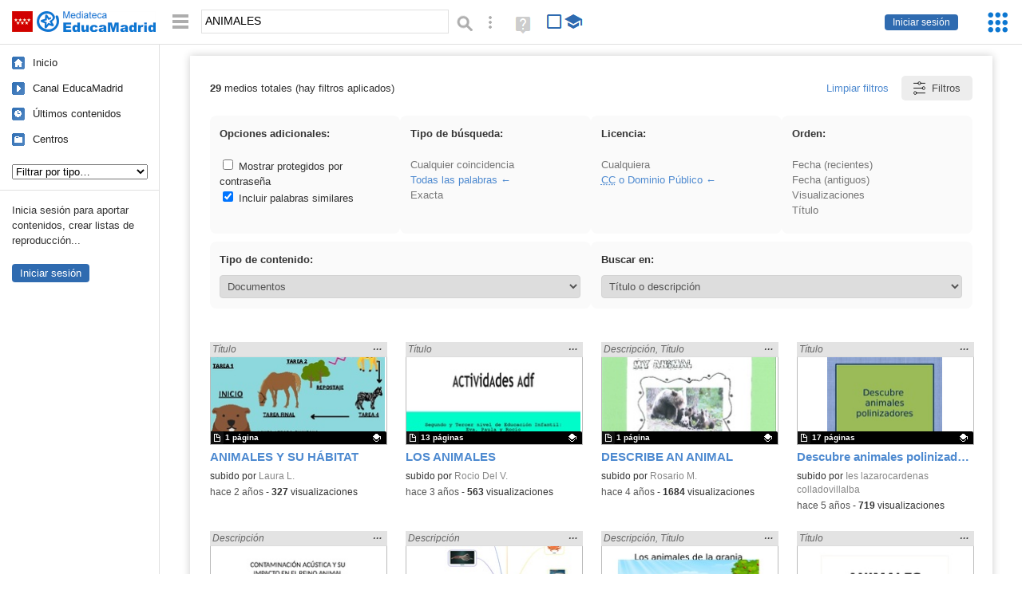

--- FILE ---
content_type: text/html; charset=UTF-8
request_url: https://mediateca.educa.madrid.org/resultados.php?q=ANIMALES&Qe=0&Sort=&Field=0&Right=8&Type=12
body_size: 56761
content:
<!DOCTYPE html>
<html lang="es">
<head><title>Resultados de: ANIMALESDocumentos (con licencia Creative Commons o de Dominio Público) | Mediateca de EducaMadrid</title>
<meta name="viewport" content="width=device-width, initial-scale=1" />
<link rel="shortcut icon" href="/favicon.ico" type="image/x-icon" />
<meta http-equiv="Content-Type" content="text/html; charset=UTF-8" />
<meta name="description" content="Contenidos de la Mediateca de EducaMadrid con licencia Creative Commons o de Dominio Público." />

<link rel="start" href="/" title="Página principal" />
<link rel="index" href="/" title="Página principal" />
<!--[if lt IE 9]><script type="text/javascript" src="/js/html5.js"></script><![endif]-->
<link rel="stylesheet" type="text/css" href="/css/styles.css?v=110707012026" />
<!--[if lt IE 9]><link rel="stylesheet" type="text/css" href="/css/styles_ieLT9.css" /><![endif]-->
<script src="https://mediateca.educa.madrid.org/js/jquery-1.11.3.min.js"></script>
<script>var projectPath = '/'</script>
<script src="/js/common.js?v=110707012026"></script>
<link href="https://mediateca.educa.madrid.org/arroba.jpg" rel="image_src" /><meta name="twitter:card" content="summary_large_image" />
<meta name="twitter:creator" content="@educamadrid" />
<meta property="og:url" content="https://mediateca.educa.madrid.org/resultados.php?q=ANIMALES&Qe=0&Sort=&Field=0&Right=8&Type=12" />
<meta property="og:title" content="Resultados de: ANIMALESDocumentos (con licencia Creative Commons o de Dominio Público) | Mediateca de EducaMadrid" />
<meta property="og:description" content="Contenidos de la Mediateca de EducaMadrid con licencia Creative Commons o de Dominio Público." />
<meta property="og:image" content="https://mediateca.educa.madrid.org/arroba.jpg" />

    </head>

</head>
<body class="results"><script>EducaMadridHead.setBodyClass();</script>
	<div id="site">
		<p id="skipNav"><a href="#content" class="sr-av">Saltar navegación</a></p>
		<div id="header" class="autoclear">
			<p class="logo"><a href="/"><span class="sr-av">Mediateca de EducaMadrid</span></a></p>			
			<p class="links fs">
							<a href="#login" id="login-link" class="action fs" onclick="login.toggle();return false" hidden>Iniciar sesión</a>
				<script>
					(function() {
						function mostrarLogin() {
							var loginLink = document.getElementById("login-link");
							if (loginLink) {
								loginLink.hidden = false;
							}
						}

						if (document.readyState === "loading") {
							document.addEventListener("DOMContentLoaded", mostrarLogin);
						} else {
							mostrarLogin();
						}
					})();
				</script>
						</p>
									<div id="quick-browse">
				<form id="qb" action="/resultados" method="GET" onsubmit="return validation.search()">
				<div>
					<a href="#" id="nav-toggler" class="js-required hide" onclick="toggleNav(this);return false" title="Ocultar menú"><img src="/images/icons/menu.gif" width="22" height="22" alt="Menú" /></a>
					<label for="wb"><span class="sr-av">Palabra o frase: </span><input type="text" name="q" id="wb" title="Busca los t&eacute;rminos en todos los ficheros de la Mediateca" placeholder="Buscar&hellip;" value="ANIMALES" required /></label>
					<input type="image" name="submit" id="wb_submit" src="/images/icons/search.gif" alt="Buscar" />					
					<a href="/buscar" id="adv-search-link" class="fs" title="Búsqueda avanzada"><span class="sr-av">Búsqueda avanzada</span></a>
					<a href="/help/search.html" title="Ayuda para la búsqueda" id="search-help-link" target="_blank"><span class="sr-av">Ayuda (en ventana nueva)</span></a> 
				</div>
				</form>
				<div id="change-mode">		
					<form id="mediatecaModeForm" action="/resultados.php?q=ANIMALES&Qe=0&Sort=&Field=0&Right=8&Type=12" method="POST">
						<div>
																					<input type="hidden" name="mediatecaMode" value="normal" />
							<input type="image" class="educational-off" title="Activar el modo educativo (sólo contenidos educativos)" alt="Mostrando todos los contenidos. Haz clic para mostrar sólo contenidos educativos." src="/images/icons/search_all.png" />
													</div>
					</form>			
				</div>				
			</div>		
		</div>
		<div id="wrapper" class="autoclear">
			<div id="sidebar">
	<nav id="nav">
		<ul>			
			<li class="home"><a href="/">Inicio</a></li>
			<li class="canal-educamadrid"><a href="/usuario/educamadrid" title="Canal oficial de EducaMadrid">Canal EducaMadrid</a></li>
			<li class="last-contents"><a href="/resultados.php?ultimos=1">&Uacute;ltimos contenidos</a></li>			
				
			
			<li class="last-videos"><a href="/resultados.php?ultimos=1&amp;Type=1&amp;filters=false">Vídeos</a></li><li class="last-images"><a href="/resultados.php?ultimos=1&amp;Type=2&amp;filters=false">Imágenes</a></li><li class="last-audios"><a href="/resultados.php?ultimos=1&amp;Type=3&amp;filters=false">Audios</a></li><li class="d"><a href="/resultados.php?ultimos=1&amp;Type=8&amp;filters=false">Diseños 3D</a></li><li class="s"><a href="/resultados.php?ultimos=1&amp;Type=9&amp;filters=false">Scratch</a></li><li class="epub"><a href="/resultados.php?ultimos=1&amp;Type=11&amp;filters=false">Epub</a></li><li class="rutas"><a href="/resultados.php?ultimos=1&amp;Type=13&amp;filters=false">Rutas</a></li><li class="others"><a href="/resultados.php?ultimos=1&amp;Type=12&amp;filters=false">Documentos</a></li><li class="mapasmentales"><a href="/resultados.php?ultimos=1&amp;Type=14&amp;filters=false">Mapas mentales</a></li><li class="last-album"><a href="/resultados.php?ultimos=1&amp;Type=15&amp;filters=false">Álbumes</a></li><li class="last-codigos"><a href="/resultados.php?ultimos=1&amp;Type=16&amp;filters=false">Códigos</a></li><li class="last-videosinteractivos"><a href="/resultados.php?ultimos=1&amp;Type=17&amp;filters=false">Vídeos interactivos</a></li>		
			<li class="lists"><a href="/resultados.php?ultimos=1&amp;Type=4&amp;filters=false">Listas</a></li>
			<li class="cen"><a href="/centros">Centros</a></li>
					</ul>
	</nav>		<div class="block">
		<p>Inicia sesión para aportar contenidos, crear listas de reproducción...</p>
		<p><a href="#login" class="action" onclick="login.toggle();return false">Iniciar sesión</a></p>					
	</div>
	</div>
			<div id="content-wrapper">
						<div id="content" class="autoclear">
			<script>
		//DANI 
		
		var fileEdition = {
			
			treefp: {

				isOnfp : false,

				init : function(){
					
					if (fileEdition.treefp.isOnfp==true) return false;
					
					fileEdition.treefp.isOnfp = true;
					
					var tfp = $("#treefp");
					var cfp = $("INPUT",tfp);

					$("li:has(ul)",treefp).each(
						function(){
							var input = $("INPUT",this).eq(0);		
							if (input.prop("checked")==false) {
								$(this).attr("class","closed");
								input.before('<a href="#">&#9660;</a>');
							} else {
								$(this).attr("class","open");
								input.before('<a href="#">&#x25B2;</a>');
							}
						}
						);
						$("A",treefp).click(function(){
							var p = $(this).parent("LI");
							var k = "open";
							var t = "&#x25B2;";
							if (p.attr("class")=='open') {
								k = "closed";
								t = "&#9660;";
							}
							$(this).html(t);
							$(p).attr("class",k);
							return false;
						});

						
						cfp.each(function(){
							
							// reset the default value onload
							this.checked = this.defaultChecked;
							
						}).click(function(){
							
							// open the tree
							if (this.checked) {
								var parentLi = $(this).parent();
								if (parentLi.attr("class")=="closed") {
									var parentA = parentLi.find("A").eq(0);
									if (parentA.length==1) parentA.click();
								}
							}
							
							// I got this from http://stackoverflow.com/questions/24892315/jquery-check-parent-checkboxes-in-nested-ul-li
							// children checkboxes depend on current checkbox
							$(this).next().find('input[type=checkbox]').prop('checked',this.checked);
							// go up the hierarchy - and check/uncheck depending on number of children checked/unchecked
							$(this).parents('ul').prev('input[type=checkbox]').prop('checked',function(){
								return $(this).next().find(':checked').length;
							});
							// end of http://stackoverflow.com/questions/24892315/jquery-check-parent-checkboxes-in-nested-ul-li
						});
					},
			}, 		
		}
</script>
<h1 class="sr-av">Resultados de: ANIMALES</h1>
				<script>
					$(document).ready(function() {
						if ($(".current").has("span.ss abbr[title='Creative Commons']").length) {
							$("#right-elastic").val(8);
						}

						$(".current").each(function() {
							let $this = $(this);
							let text = $this.contents().filter(function() {
								return this.nodeType === 3; 
							}).text().trim();
							let abueloText = $this.closest("li").parent().closest("li").find("strong").text().trim();

							switch (true) {
								case text === "Cualquiera":
									$("#right-elastic").val(0);
									break;
								case text === "Título o descripción":
									$("#field-elastic").val(0);
									break;
								case text === "Usuario, título, descripción o autor":
									$("#field-elastic").val(1);
									break;
								case text === "Usuario" && abueloText === "Buscar en:":
									$("#field-elastic").val(2);
									break;
								case text === "Título" && abueloText === "Buscar en:":
									$("#field-elastic").val(3);
									break;
								case text === "Descripción":
									$("#field-elastic").val(4);
									break;
								case text === "Autor":
									$("#field-elastic").val(5);
									break;
								case text === "Tags":
									$("#field-elastic").val(6);
									break;
								case text === "Subtítulos de vídeos":
									$("#field-elastic").val(10);
									break;
								case text === "PDF":
									$("#field-elastic").val(11);
									break;
									case text === "Todos los campos (excepto subtítulos y PDF)":
									$("#field-elastic").val(12);
									break;
								case text === "Todos los campos":
									$("#field-elastic").val(13);
									break;
								case text === "Fecha (recientes primero)":
									$("#sort-elastic").val(1);
									break;
								case text === "Fecha (antiguos primero)":
									$("#sort-elastic").val(2);
									break;
								case text === "Número de visualizaciones":
									$("#sort-elastic").val(3);
									break;
								case text === "Título" && abueloText === "Orden:":
									$("#sort-elastic").val(4);
									break;
								default:
								$("#field-elastic").val(12); //Por defecto: Todos los campos (excepto subtítulos y PDF)
								break;
							}
						});
					});

				</script>
					 

		<div id="results-options">
							
			
			<script>
				$(document).ready(function() {
					$('select[name="searchType"]').on('change', function() {
						const selectedValue = $(this).val();
						console.log(selectedValue)
						if(selectedValue != 0) {
							const currentUrl = new URL(window.location.href);

							currentUrl.searchParams.delete('searchType');
							currentUrl.searchParams.append('searchType', selectedValue);
							window.location.href = currentUrl.toString();
						}
			
					});
				});
			</script>
					<div style="display: flex;justify-content: space-between;align-items: center;">
			<div><strong>29</strong> medios totales (hay filtros aplicados)</div>
			
			<div style="display: flex;justify-content: space-between;align-items: center;" class="divbtnfilter">
				<a  href="/resultados.php?q=ANIMALES" class="clear-filters">Limpiar filtros</a>
				
				<a href="#results-filters" onclick="filters.toggle(this);return false" class="js-required hide">
			
				<svg viewBox="0 0 24 24" fill="none" xmlns="http://www.w3.org/2000/svg"><path d="M14 5C14 3.89543 13.1046 3 12 3C10.8954 3 10 3.89543 10 5M14 5C14 6.10457 13.1046 7 12 7C10.8954 7 10 6.10457 10 5M14 5H20M10 5L4 5M16 12C16 13.1046 16.8954 14 18 14C19.1046 14 20 13.1046 20 12C20 10.8954 19.1046 10 18 10C16.8954 10 16 10.8954 16 12ZM16 12H4M8 19C8 17.8954 7.10457 17 6 17C4.89543 17 4 17.8954 4 19C4 20.1046 4.89543 21 6 21C7.10457 21 8 20.1046 8 19ZM8 19H20" stroke="#000000" stroke-linecap="round"></path></svg>	
				
				Filtros
			
			</a></div>
			</div>
			
			
									<script>
				function getTypeLink(e) {
					const filters = $("#results-filters").is(":visible");
					const showProtected = 0;
					const searchType = 2;
					const noAnalyzer = 1;

					window.location = `${e.href}&filters=${filters}&showProtected=${showProtected}&searchType=${searchType}&noAnalyzer=${noAnalyzer}`;
				}

				// ELASTICSEARCH
				document.addEventListener("DOMContentLoaded", function() {
					enableElasticsearchDetails();
					devThumbnailsElasticTest();
				});


				// / ELASTICSEARCH
			</script>
			

					</p>


				
						<ul id="results-filters" class="js-hidden autoclear"  style='display:block;'>
			<div class="filters-row">
								<li class="filter-group">
						<strong>Opciones adicionales:</strong>
						<ul>
							<li>
								<label>
									<input type="checkbox"
										id="showProtected"
										onchange="toggleShowProtectedOrAnalyzer()"
																			/>
									Mostrar protegidos por contraseña
								</label>
							</li>
							<li>
								<label title="Incluir palabras similares como plurales o conjugaciones.">
									<input type="checkbox"
										id="noAnalyzer"
										onchange="toggleShowProtectedOrAnalyzer()"
										checked									/>
									Incluir palabras similares
								</label>
							</li>
						</ul>
					</li>					
				
				<li class="filter-group">
					<strong>Tipo de búsqueda:</strong>
					<ul>
														<li><a  href="/resultados.php?q=ANIMALES&amp;Qe=0&amp;Type=12&amp;Field=0&amp;Sort=0&amp;Right=8&amp;educationalContent=0&amp;showProtected=0&amp;noAnalyzer=1&amp;searchType=1">Cualquier coincidencia</a></li>
							<li><a class="current"  href="/resultados.php?q=ANIMALES&amp;Qe=0&amp;Type=12&amp;Field=0&amp;Sort=0&amp;Right=8&amp;educationalContent=0&amp;showProtected=0&amp;noAnalyzer=1&amp;searchType=2">Todas las palabras</a></li>
							<li><a  href="/resultados.php?q=ANIMALES&amp;Qe=0&amp;Type=12&amp;Field=0&amp;Sort=0&amp;Right=8&amp;educationalContent=0&amp;showProtected=0&amp;noAnalyzer=1&amp;searchType=3">Exacta</a></li>
						</ul>
				</li>

				<li class="filter-group">
					<strong>Licencia:</strong>
					<ul>
						<li><a  href="/resultados.php?q=ANIMALES&amp;Qe=0&amp;Type=12&amp;Field=0&amp;Sort=0&amp;Right=8&amp;educationalContent=0&amp;showProtected=0&amp;noAnalyzer=1&amp;Right=0">Cualquiera</a></li>
						<li><a class="current"  href="/resultados.php?q=ANIMALES&amp;Qe=0&amp;Type=12&amp;Field=0&amp;Sort=0&amp;Right=8&amp;educationalContent=0&amp;showProtected=0&amp;noAnalyzer=1&amp;Right=8"><abbr title="Creative Commons">CC</abbr> o Dominio Público</a></li>
					</ul>
				</li>

				<li class="filter-group">
					<strong>Orden:</strong>
					<ul>
						<li>
													</li>
						<li><a  href="/resultados.php?q=ANIMALES&amp;Qe=0&amp;Type=12&amp;Field=0&amp;Sort=0&amp;Right=8&amp;educationalContent=0&amp;showProtected=0&amp;noAnalyzer=1&amp;Sort=1">Fecha (recientes)</a></li>
						<li><a  href="/resultados.php?q=ANIMALES&amp;Qe=0&amp;Type=12&amp;Field=0&amp;Sort=0&amp;Right=8&amp;educationalContent=0&amp;showProtected=0&amp;noAnalyzer=1&amp;Sort=2">Fecha (antiguos)</a></li>
						<li><a  href="/resultados.php?q=ANIMALES&amp;Qe=0&amp;Type=12&amp;Field=0&amp;Sort=0&amp;Right=8&amp;educationalContent=0&amp;showProtected=0&amp;noAnalyzer=1&amp;Sort=3">Visualizaciones</a></li>
						<li><a  href="/resultados.php?q=ANIMALES&amp;Qe=0&amp;Type=12&amp;Field=0&amp;Sort=0&amp;Right=8&amp;educationalContent=0&amp;showProtected=0&amp;noAnalyzer=1&amp;Sort=4">Título</a></li>
					</ul>
				</li>
			</div>
			<div class="filters-row">
				<li class="filter-group">
					<strong>Tipo de contenido:</strong>
					<select onchange="location = this.value;">
						<option value="/resultados.php?q=ANIMALES&amp;Qe=0&amp;Type=12&amp;Field=0&amp;Sort=0&amp;Right=8&amp;educationalContent=0&amp;showProtected=0&amp;noAnalyzer=1&amp;Type=0" >Todos</option>
							<option value="/resultados.php?q=ANIMALES&amp;Qe=0&amp;Type=12&amp;Field=0&amp;Sort=0&amp;Right=8&amp;educationalContent=0&amp;showProtected=0&amp;noAnalyzer=1&amp;Type=1" >Vídeos</option><option value="/resultados.php?q=ANIMALES&amp;Qe=0&amp;Type=12&amp;Field=0&amp;Sort=0&amp;Right=8&amp;educationalContent=0&amp;showProtected=0&amp;noAnalyzer=1&amp;Type=2" >Imágenes</option><option value="/resultados.php?q=ANIMALES&amp;Qe=0&amp;Type=12&amp;Field=0&amp;Sort=0&amp;Right=8&amp;educationalContent=0&amp;showProtected=0&amp;noAnalyzer=1&amp;Type=3" >Audios</option><option value="/resultados.php?q=ANIMALES&amp;Qe=0&amp;Type=12&amp;Field=0&amp;Sort=0&amp;Right=8&amp;educationalContent=0&amp;showProtected=0&amp;noAnalyzer=1&amp;Type=4" >Listas</option><option value="/resultados.php?q=ANIMALES&amp;Qe=0&amp;Type=12&amp;Field=0&amp;Sort=0&amp;Right=8&amp;educationalContent=0&amp;showProtected=0&amp;noAnalyzer=1&amp;Type=5" >Listas de imágenes</option><option value="/resultados.php?q=ANIMALES&amp;Qe=0&amp;Type=12&amp;Field=0&amp;Sort=0&amp;Right=8&amp;educationalContent=0&amp;showProtected=0&amp;noAnalyzer=1&amp;Type=6" >Listas de Youtube</option><option value="/resultados.php?q=ANIMALES&amp;Qe=0&amp;Type=12&amp;Field=0&amp;Sort=0&amp;Right=8&amp;educationalContent=0&amp;showProtected=0&amp;noAnalyzer=1&amp;Type=8" >Diseños 3D</option><option value="/resultados.php?q=ANIMALES&amp;Qe=0&amp;Type=12&amp;Field=0&amp;Sort=0&amp;Right=8&amp;educationalContent=0&amp;showProtected=0&amp;noAnalyzer=1&amp;Type=9" >Scratch</option><option value="/resultados.php?q=ANIMALES&amp;Qe=0&amp;Type=12&amp;Field=0&amp;Sort=0&amp;Right=8&amp;educationalContent=0&amp;showProtected=0&amp;noAnalyzer=1&amp;Type=11" >Epub</option><option value="/resultados.php?q=ANIMALES&amp;Qe=0&amp;Type=12&amp;Field=0&amp;Sort=0&amp;Right=8&amp;educationalContent=0&amp;showProtected=0&amp;noAnalyzer=1&amp;Type=12" selected>Documentos</option><option value="/resultados.php?q=ANIMALES&amp;Qe=0&amp;Type=12&amp;Field=0&amp;Sort=0&amp;Right=8&amp;educationalContent=0&amp;showProtected=0&amp;noAnalyzer=1&amp;Type=13" >Rutas</option><option value="/resultados.php?q=ANIMALES&amp;Qe=0&amp;Type=12&amp;Field=0&amp;Sort=0&amp;Right=8&amp;educationalContent=0&amp;showProtected=0&amp;noAnalyzer=1&amp;Type=14" >Mapas mentales</option><option value="/resultados.php?q=ANIMALES&amp;Qe=0&amp;Type=12&amp;Field=0&amp;Sort=0&amp;Right=8&amp;educationalContent=0&amp;showProtected=0&amp;noAnalyzer=1&amp;Type=15" >Álbumes</option><option value="/resultados.php?q=ANIMALES&amp;Qe=0&amp;Type=12&amp;Field=0&amp;Sort=0&amp;Right=8&amp;educationalContent=0&amp;showProtected=0&amp;noAnalyzer=1&amp;Type=16" >Códigos</option><option value="/resultados.php?q=ANIMALES&amp;Qe=0&amp;Type=12&amp;Field=0&amp;Sort=0&amp;Right=8&amp;educationalContent=0&amp;showProtected=0&amp;noAnalyzer=1&amp;Type=17" >Vídeos interactivos</option><option value="/resultados.php?q=ANIMALES&amp;Qe=0&amp;Type=12&amp;Field=0&amp;Sort=0&amp;Right=8&amp;educationalContent=0&amp;showProtected=0&amp;noAnalyzer=1&amp;Type=20" >Podcast</option>					
					</select>
				</li>
				
				
				<li class="filter-group wide">
					<strong>Buscar en:</strong> <br>
					<select onchange="location = this.value;">
						<option value="/resultados.php?q=ANIMALES&amp;Qe=0&amp;Type=12&amp;Field=0&amp;Sort=0&amp;Right=8&amp;educationalContent=0&amp;showProtected=0&amp;noAnalyzer=1&amp;Field=0" selected>Título o descripción</option><option value="/resultados.php?q=ANIMALES&amp;Qe=0&amp;Type=12&amp;Field=0&amp;Sort=0&amp;Right=8&amp;educationalContent=0&amp;showProtected=0&amp;noAnalyzer=1&amp;Field=1" >Usuario, título, descripción o autor</option><option value="/resultados.php?q=ANIMALES&amp;Qe=0&amp;Type=12&amp;Field=0&amp;Sort=0&amp;Right=8&amp;educationalContent=0&amp;showProtected=0&amp;noAnalyzer=1&amp;Field=2" >Usuario</option><option value="/resultados.php?q=ANIMALES&amp;Qe=0&amp;Type=12&amp;Field=0&amp;Sort=0&amp;Right=8&amp;educationalContent=0&amp;showProtected=0&amp;noAnalyzer=1&amp;Field=3" >Título</option><option value="/resultados.php?q=ANIMALES&amp;Qe=0&amp;Type=12&amp;Field=0&amp;Sort=0&amp;Right=8&amp;educationalContent=0&amp;showProtected=0&amp;noAnalyzer=1&amp;Field=4" >Descripción</option><option value="/resultados.php?q=ANIMALES&amp;Qe=0&amp;Type=12&amp;Field=0&amp;Sort=0&amp;Right=8&amp;educationalContent=0&amp;showProtected=0&amp;noAnalyzer=1&amp;Field=5" >Autor</option><option value="/resultados.php?q=ANIMALES&amp;Qe=0&amp;Type=12&amp;Field=0&amp;Sort=0&amp;Right=8&amp;educationalContent=0&amp;showProtected=0&amp;noAnalyzer=1&amp;Field=6" >Tags</option><option value="/resultados.php?q=ANIMALES&amp;Qe=0&amp;Type=12&amp;Field=0&amp;Sort=0&amp;Right=8&amp;educationalContent=0&amp;showProtected=0&amp;noAnalyzer=1&amp;Field=10" >Subtítulos de vídeos</option><option value="/resultados.php?q=ANIMALES&amp;Qe=0&amp;Type=12&amp;Field=0&amp;Sort=0&amp;Right=8&amp;educationalContent=0&amp;showProtected=0&amp;noAnalyzer=1&amp;Field=11" >PDF</option><option value="/resultados.php?q=ANIMALES&amp;Qe=0&amp;Type=12&amp;Field=0&amp;Sort=0&amp;Right=8&amp;educationalContent=0&amp;showProtected=0&amp;noAnalyzer=1&amp;Field=12" >Todos los campos (excepto subtítulos y PDF)</option><option value="/resultados.php?q=ANIMALES&amp;Qe=0&amp;Type=12&amp;Field=0&amp;Sort=0&amp;Right=8&amp;educationalContent=0&amp;showProtected=0&amp;noAnalyzer=1&amp;Field=13" >Todos los campos</option><option value="/resultados.php?q=ANIMALES&amp;Qe=0&amp;Type=12&amp;Field=0&amp;Sort=0&amp;Right=8&amp;educationalContent=0&amp;showProtected=0&amp;noAnalyzer=1&amp;Field=14" >Todos (título, descripción, subtítulos y PDF)</option>					</select>

				</li>

			</div>
		</ul>

		<script>
			function toggleShowProtectedOrAnalyzer() {
				const showProtected = document.getElementById('showProtected').checked ? "1" : "0";
				const noAnalyzer = document.getElementById('noAnalyzer').checked ? "1" : "0";
				const currentUrl = new URL(window.location.href);
				currentUrl.searchParams.set('showProtected', showProtected);
				currentUrl.searchParams.set('noAnalyzer', noAnalyzer);
				window.location.href = currentUrl.toString();
			}
		</script>

		 
	</div>
<div id="results" class="results-elastic"><ul class="files autoclear" id="type-12-list"><li class="file documentos-file pos-1 autoclear"  id="li-857n5ilzhgvpzhaf"><a href="/documentos/857n5ilzhgvpzhaf"><div class="thumbnail-wrapper"><span class="educational"></span><img src="https://mediateca.educa.madrid.org/imagen.php?id=857n5ilzhgvpzhaf&amp;m=1&amp;type=12" alt="ANIMALES Y SU HÁBITAT"   style="z-index: 0; width:auto; height:109px;margin-left:0px;clip: rect(0px, 220px, 110px, 0); " class="--thumbnail"   /></div><h2 class="truncate">ANIMALES Y SU HÁBITAT </h2></a><div class="file-coincidences-wrapper"><div class="file-coincidences" title="Resultado encontrado en: Título"><span class="file-coincidences-content"><span class="sr-av">Encontrado «ANIMALES» en: </span><span class="field-coincidence">Título</span></span></div><ul class="value-coincidences"><li class="value-coincidence"><strong>Título:</strong> <mark class="mediateca-search-result">ANIMALES</mark> Y SU HÁBITAT</li></ul></div><div class="file-details"><span class="educational sr-av">Contenido educativo.</span> <span class="by">subido por <a href="/usuario/llosadaquintana/documentos" class="author">Laura L.</a> </span><span class="size truncate">1 p&aacute;gina</span><span class="sr-av"> - </span><span class="date">hace 2 a&ntilde;os</span><span class="sep"> - </span><span class="file-views"><strong>327</strong> visualizaciones</span></div></li><li class="file documentos-file pos-2 autoclear"  id="li-whs5d61tki82v6yl"><a href="/documentos/whs5d61tki82v6yl"><div class="thumbnail-wrapper"><span class="educational"></span><img src="https://mediateca.educa.madrid.org/imagen.php?id=whs5d61tki82v6yl&amp;m=1&amp;type=12" alt="LOS ANIMALES"   style="z-index: 0; width:auto; height:109px;margin-left:0px;clip: rect(0px, 220px, 110px, 0); " class="--thumbnail"   /></div><h2 class="truncate">LOS ANIMALES </h2></a><div class="file-coincidences-wrapper"><div class="file-coincidences" title="Resultado encontrado en: Título"><span class="file-coincidences-content"><span class="sr-av">Encontrado «ANIMALES» en: </span><span class="field-coincidence">Título</span></span></div><ul class="value-coincidences"><li class="value-coincidence"><strong>Título:</strong> LOS <mark class="mediateca-search-result">ANIMALES</mark></li></ul></div><div class="file-details"><span class="educational sr-av">Contenido educativo.</span> <span class="by">subido por <a href="/usuario/rocio.delvalle/documentos" class="author">Rocio Del V.</a> </span><span class="size truncate">13 p&aacute;ginas</span><span class="sr-av"> - </span><span class="date">hace 3 a&ntilde;os</span><span class="sep"> - </span><span class="file-views"><strong>563</strong> visualizaciones</span></div></li><li class="file documentos-file pos-3 autoclear"  id="li-td8eo1utpxl7q1gm"><a href="/documentos/td8eo1utpxl7q1gm"><div class="thumbnail-wrapper"><span class="educational"></span><img src="https://mediateca.educa.madrid.org/imagen.php?id=td8eo1utpxl7q1gm&amp;m=1&amp;type=12" alt="DESCRIBE AN ANIMAL"   style="z-index: 0; width:auto; height:109px;margin-left:0px;clip: rect(0px, 220px, 110px, 0); " class="--thumbnail"   /></div><h2 class="truncate">DESCRIBE AN ANIMAL </h2></a><div class="file-coincidences-wrapper"><div class="file-coincidences" title="Resultado encontrado en: Descripción, Título"><span class="file-coincidences-content"><span class="sr-av">Encontrado «ANIMALES» en: </span><span class="field-coincidence">Descripción</span>, <span class="field-coincidence">Título</span></span></div><ul class="value-coincidences"><li class="value-coincidence"><strong>Descripción:</strong> <mark class="mediateca-search-result">ANIMAL</mark></li><li class="value-coincidence"><strong>Título:</strong> DESCRIBE AN <mark class="mediateca-search-result">ANIMAL</mark></li></ul></div><div class="file-details"><span class="educational sr-av">Contenido educativo.</span> <span class="by">subido por <a href="/usuario/rosario.moron/documentos" class="author">Rosario M.</a> </span><span class="size truncate">1 p&aacute;gina</span><span class="sr-av"> - </span><span class="date">hace 4 a&ntilde;os</span><span class="sep"> - </span><span class="file-views"><strong>1684</strong> visualizaciones</span></div></li><li class="file documentos-file pos-4 autoclear"  id="li-ds6pbgmwcehwuurm"><a href="/documentos/ds6pbgmwcehwuurm"><div class="thumbnail-wrapper"><span class="educational"></span><img src="https://mediateca.educa.madrid.org/imagen.php?id=ds6pbgmwcehwuurm&amp;m=1&amp;type=12" alt="Descubre animales polinizadores"   style="z-index: 0; width:auto; height:109px;margin-left:37px;clip: rect(0px, 220px, 110px, 0); " class="--thumbnail"   /></div><h2 class="truncate">Descubre animales polinizadores </h2></a><div class="file-coincidences-wrapper"><div class="file-coincidences" title="Resultado encontrado en: Título"><span class="file-coincidences-content"><span class="sr-av">Encontrado «ANIMALES» en: </span><span class="field-coincidence">Título</span></span></div><ul class="value-coincidences"><li class="value-coincidence"><strong>Título:</strong> Descubre <mark class="mediateca-search-result">animales</mark> polinizadores</li></ul></div><div class="file-details"><span class="educational sr-av">Contenido educativo.</span> <span class="by">subido por <a href="/usuario/ies.lazarocardenas.colladovillalba/documentos" class="author"> Ies lazarocardenas colladovillalba</a> </span><span class="size truncate">17 p&aacute;ginas</span><span class="sr-av"> - </span><span class="date">hace 5 a&ntilde;os</span><span class="sep"> - </span><span class="file-views"><strong>719</strong> visualizaciones</span></div></li><li class="file documentos-file pos-1 autoclear"  id="li-esgi5fcp2bmwcrdx"><a href="/documentos/esgi5fcp2bmwcrdx"><div class="thumbnail-wrapper"><span class="educational"></span><img src="https://mediateca.educa.madrid.org/imagen.php?id=esgi5fcp2bmwcrdx&amp;m=1&amp;type=12" alt="Contaminación acústica"   style="z-index: 0; width:auto; height:109px;margin-left:37px;clip: rect(0px, 220px, 110px, 0); " class="--thumbnail"   /></div><h2 class="truncate">Contaminación acústica </h2></a><div class="file-coincidences-wrapper"><div class="file-coincidences" title="Resultado encontrado en: Descripción"><span class="file-coincidences-content"><span class="sr-av">Encontrado «ANIMALES» en: </span><span class="field-coincidence">Descripción</span></span></div><ul class="value-coincidences"><li class="value-coincidence"><strong>Descripción:</strong> Contaminación acústica y su impacto en el reino <mark class="mediateca-search-result">animal</mark></li></ul></div><div class="file-details"><span class="educational sr-av">Contenido educativo.</span> <span class="by">subido por <a href="/usuario/ies.lazarocardenas.colladovillalba/documentos" class="author"> Ies lazarocardenas colladovillalba</a> </span><span class="size truncate">27 p&aacute;ginas</span><span class="sr-av"> - </span><span class="date">hace 5 a&ntilde;os</span><span class="sep"> - </span><span class="file-views"><strong>624</strong> visualizaciones</span></div></li><li class="file documentos-file pos-2 autoclear"  id="li-4nivyxj33a5e8ls9"><a href="/documentos/4nivyxj33a5e8ls9"><div class="thumbnail-wrapper"><span class="educational"></span><img src="https://mediateca.educa.madrid.org/imagen.php?id=4nivyxj33a5e8ls9&amp;m=1&amp;type=12" alt="Under the sea "   style="z-index: 0; width:auto; height:109px;margin-left:0px;clip: rect(0px, 220px, 110px, 0); " class="--thumbnail"   /></div><h2 class="truncate">Under the sea  </h2></a><div class="file-coincidences-wrapper"><div class="file-coincidences" title="Resultado encontrado en: Descripción"><span class="file-coincidences-content"><span class="sr-av">Encontrado «ANIMALES» en: </span><span class="field-coincidence">Descripción</span></span></div><ul class="value-coincidences"><li class="value-coincidence"><strong>Descripción:</strong> <mark class="mediateca-search-result">Animales</mark> del mar</li></ul></div><div class="file-details"><span class="educational sr-av">Contenido educativo.</span> <span class="by">subido por <a href="/usuario/irene.zafrasaiz/documentos" class="author">Irene Z.</a> </span><span class="size truncate">1 p&aacute;gina</span><span class="sr-av"> - </span><span class="date">hace 5 a&ntilde;os</span><span class="sep"> - </span><span class="file-views"><strong>483</strong> visualizaciones</span></div></li><li class="file documentos-file pos-3 autoclear"  id="li-pkwyt79newdh4ut8"><a href="/documentos/pkwyt79newdh4ut8"><div class="thumbnail-wrapper"><span class="educational"></span><img src="https://mediateca.educa.madrid.org/imagen.php?id=pkwyt79newdh4ut8&amp;m=1&amp;type=12" alt="Los animales de granja"   style="z-index: 0; width:auto; height:109px;margin-left:12px;clip: rect(0px, 220px, 110px, 0); " class="--thumbnail"   /></div><h2 class="truncate">Los animales de granja </h2></a><div class="file-coincidences-wrapper"><div class="file-coincidences" title="Resultado encontrado en: Descripción, Título"><span class="file-coincidences-content"><span class="sr-av">Encontrado «ANIMALES» en: </span><span class="field-coincidence">Descripción</span>, <span class="field-coincidence">Título</span></span></div><ul class="value-coincidences"><li class="value-coincidence"><strong>Descripción:</strong> Presentación de <mark class="mediateca-search-result">animales</mark> y sus onomatopeyas</li><li class="value-coincidence"><strong>Título:</strong> Los <mark class="mediateca-search-result">animales</mark> de granja</li></ul></div><div class="file-details"><span class="educational sr-av">Contenido educativo.</span> <span class="by">subido por <a href="/usuario/mcriadofernandez/documentos" class="author">Maria Jesãºs C.</a> </span><span class="size truncate">12 p&aacute;ginas</span><span class="sr-av"> - </span><span class="date">hace 5 a&ntilde;os</span><span class="sep"> - </span><span class="file-views"><strong>1585</strong> visualizaciones</span></div></li><li class="file documentos-file pos-4 autoclear"  id="li-8j7svqp5corugv76"><a href="/documentos/8j7svqp5corugv76"><div class="thumbnail-wrapper"><span class="educational"></span><img src="https://mediateca.educa.madrid.org/imagen.php?id=8j7svqp5corugv76&amp;m=1&amp;type=12" alt="Animales vertebrados"   style="z-index: 0; width:auto; height:109px;margin-left:12px;clip: rect(0px, 220px, 110px, 0); " class="--thumbnail"   /></div><h2 class="truncate">Animales vertebrados </h2></a><div class="file-coincidences-wrapper"><div class="file-coincidences" title="Resultado encontrado en: Título"><span class="file-coincidences-content"><span class="sr-av">Encontrado «ANIMALES» en: </span><span class="field-coincidence">Título</span></span></div><ul class="value-coincidences"><li class="value-coincidence"><strong>Título:</strong> <mark class="mediateca-search-result">Animales</mark> vertebrados</li></ul></div><div class="file-details"><span class="educational sr-av">Contenido educativo.</span> <span class="by">subido por <a href="/usuario/elisa.morongarcia/documentos" class="author">M.elisa M.</a> </span><span class="size truncate">8 p&aacute;ginas</span><span class="sr-av"> - </span><span class="date">hace 5 a&ntilde;os</span><span class="sep"> - </span><span class="file-views"><strong>1633</strong> visualizaciones</span></div></li><li class="file documentos-file pos-1 autoclear"  id="li-cdn6r16yyn3dnnxt"><a href="/documentos/cdn6r16yyn3dnnxt"><div class="thumbnail-wrapper"><span class="educational"></span><img src="https://mediateca.educa.madrid.org/imagen.php?id=cdn6r16yyn3dnnxt&amp;m=1&amp;type=12" alt="Animales invertebrados"   style="z-index: 0; width:auto; height:109px;margin-left:37px;clip: rect(0px, 220px, 110px, 0); " class="--thumbnail"   /></div><h2 class="truncate">Animales invertebrados </h2></a><div class="file-coincidences-wrapper"><div class="file-coincidences" title="Resultado encontrado en: Título"><span class="file-coincidences-content"><span class="sr-av">Encontrado «ANIMALES» en: </span><span class="field-coincidence">Título</span></span></div><ul class="value-coincidences"><li class="value-coincidence"><strong>Título:</strong> <mark class="mediateca-search-result">Animales</mark> invertebrados</li></ul></div><div class="file-details"><span class="educational sr-av">Contenido educativo.</span> <span class="by">subido por <a href="/usuario/elisa.morongarcia/documentos" class="author">M.elisa M.</a> </span><span class="size truncate">9 p&aacute;ginas</span><span class="sr-av"> - </span><span class="date">hace 5 a&ntilde;os</span><span class="sep"> - </span><span class="file-views"><strong>1523</strong> visualizaciones</span></div></li><li class="file documentos-file pos-2 autoclear"  id="li-v7zbnuvf75wqsezk"><a href="/documentos/v7zbnuvf75wqsezk"><div class="thumbnail-wrapper"><img src="https://mediateca.educa.madrid.org/imagen.php?id=v7zbnuvf75wqsezk&amp;m=1&amp;type=12" alt="Animales"   style="z-index: 0; width:auto; height:109px;margin-left:0px;clip: rect(0px, 220px, 110px, 0); " class="--thumbnail"   /></div><h2 class="truncate">Animales </h2></a><div class="file-coincidences-wrapper"><div class="file-coincidences" title="Resultado encontrado en: Título"><span class="file-coincidences-content"><span class="sr-av">Encontrado «ANIMALES» en: </span><span class="field-coincidence">Título</span></span></div><ul class="value-coincidences"><li class="value-coincidence"><strong>Título:</strong> <mark class="mediateca-search-result">Animales</mark></li></ul></div><div class="file-details"><span class="by">subido por <a href="/usuario/almudena.gomez2/documentos" class="author">Almudena G.</a> </span><span class="size truncate">1 p&aacute;gina</span><span class="sr-av"> - </span><span class="date">hace 6 a&ntilde;os</span><span class="sep"> - </span><span class="file-views"><strong>550</strong> visualizaciones</span></div></li><li class="file documentos-file pos-3 autoclear"  id="li-yc1toldl4lu9w7cd"><a href="/documentos/yc1toldl4lu9w7cd"><div class="thumbnail-wrapper"><span class="educational"></span><img src="https://mediateca.educa.madrid.org/imagen.php?id=yc1toldl4lu9w7cd&amp;m=1&amp;type=12" alt="LENGUA T.10 Corrección 1"   style="z-index: 0; width:auto; height:109px;margin-left:0px;clip: rect(0px, 220px, 110px, 0); " class="--thumbnail"   /></div><h2 class="truncate">LENGUA T.10 Corrección 1 </h2></a><div class="file-coincidences-wrapper"><div class="file-coincidences" title="Resultado encontrado en: Descripción"><span class="file-coincidences-content"><span class="sr-av">Encontrado «ANIMALES» en: </span><span class="field-coincidence">Descripción</span></span></div><ul class="value-coincidences"><li class="value-coincidence"><strong>Descripción:</strong> Actividad sobre "<mark class="mediateca-search-result">Animales</mark> en peligro de extinción"
pág. 172. Clasificación.
pág. 172. Actividades 14 - 16</li></ul></div><div class="file-details"><span class="educational sr-av">Contenido educativo.</span> <span class="by">subido por <a href="/usuario/isabel.telleria/documentos" class="author">Isabel T.</a> </span><span class="size truncate">2 p&aacute;ginas</span><span class="sr-av"> - </span><span class="date">hace 6 a&ntilde;os</span><span class="sep"> - </span><span class="file-views"><strong>634</strong> visualizaciones</span></div></li><li class="file documentos-file pos-4 autoclear"  id="li-rfypcvqjbliu1hza"><a href="/documentos/rfypcvqjbliu1hza"><div class="thumbnail-wrapper"><img src="https://mediateca.educa.madrid.org/imagen.php?id=rfypcvqjbliu1hza&amp;m=1&amp;type=12" alt="COPIA PALABRAS ANIMALES"   style="z-index: 0; width:auto; height:109px;margin-left:37px;clip: rect(0px, 220px, 110px, 0); " class="--thumbnail"   /></div><h2 class="truncate">COPIA PALABRAS ANIMALES </h2></a><div class="file-coincidences-wrapper"><div class="file-coincidences" title="Resultado encontrado en: Título"><span class="file-coincidences-content"><span class="sr-av">Encontrado «ANIMALES» en: </span><span class="field-coincidence">Título</span></span></div><ul class="value-coincidences"><li class="value-coincidence"><strong>Título:</strong> COPIA PALABRAS <mark class="mediateca-search-result">ANIMALES</mark></li></ul></div><div class="file-details"><span class="by">subido por <a href="/usuario/saray.hernandezcarrillo/documentos" class="author">Saray H.</a> </span><span class="size truncate">1 p&aacute;gina</span><span class="sr-av"> - </span><span class="date">hace 6 a&ntilde;os</span><span class="sep"> - </span><span class="file-views"><strong>674</strong> visualizaciones</span></div></li><li class="file documentos-file pos-1 autoclear"  id="li-k6u8rkxqu851zesf"><a href="/documentos/k6u8rkxqu851zesf"><div class="thumbnail-wrapper"><img src="https://mediateca.educa.madrid.org/imagen.php?id=k6u8rkxqu851zesf&amp;m=1&amp;type=12" alt="bingo de animales"   style="z-index: 0; width:auto; height:109px;margin-left:0px;clip: rect(0px, 220px, 110px, 0); " class="--thumbnail"   /></div><h2 class="truncate">bingo de animales </h2></a><div class="file-coincidences-wrapper"><div class="file-coincidences" title="Resultado encontrado en: Título"><span class="file-coincidences-content"><span class="sr-av">Encontrado «ANIMALES» en: </span><span class="field-coincidence">Título</span></span></div><ul class="value-coincidences"><li class="value-coincidence"><strong>Título:</strong> bingo de <mark class="mediateca-search-result">animales</mark></li></ul></div><div class="file-details"><span class="by">subido por <a href="/usuario/saray.hernandezcarrillo/documentos" class="author">Saray H.</a> </span><span class="size truncate">2 p&aacute;ginas</span><span class="sr-av"> - </span><span class="date">hace 6 a&ntilde;os</span><span class="sep"> - </span><span class="file-views"><strong>533</strong> visualizaciones</span></div></li><li class="file documentos-file pos-2 autoclear"  id="li-1n88lcf4vnisr7y4"><a href="/documentos/1n88lcf4vnisr7y4"><div class="thumbnail-wrapper"><img src="https://mediateca.educa.madrid.org/imagen.php?id=1n88lcf4vnisr7y4&amp;m=1&amp;type=12" alt="Animales salvajes - 5 años"   style="z-index: 0; width:auto; height:109px;margin-left:0px;clip: rect(0px, 220px, 110px, 0); " class="--thumbnail"   /></div><h2 class="truncate">Animales salvajes - 5 años </h2></a><div class="file-coincidences-wrapper"><div class="file-coincidences" title="Resultado encontrado en: Título"><span class="file-coincidences-content"><span class="sr-av">Encontrado «ANIMALES» en: </span><span class="field-coincidence">Título</span></span></div><ul class="value-coincidences"><li class="value-coincidence"><strong>Título:</strong> <mark class="mediateca-search-result">Animales</mark> salvajes - 5 años</li></ul></div><div class="file-details"><span class="by">subido por <a href="/usuario/cp.sagradocorazon.getafe/documentos" class="author"> Cp sagradocorazon getafe</a> </span><span class="size truncate">13 p&aacute;ginas</span><span class="sr-av"> - </span><span class="date">hace 6 a&ntilde;os</span><span class="sep"> - </span><span class="file-views"><strong>1010</strong> visualizaciones</span></div></li><li class="file documentos-file pos-3 autoclear"  id="li-mkg9pc9qieloheol"><a href="/documentos/mkg9pc9qieloheol"><div class="thumbnail-wrapper"><span class="educational"></span><img src="https://mediateca.educa.madrid.org/imagen.php?id=mkg9pc9qieloheol&amp;m=1&amp;type=12" alt="SEA LIFE ANIMALS"   style="z-index: 0; width:auto; height:109px;margin-left:37px;clip: rect(0px, 220px, 110px, 0); " class="--thumbnail"   /></div><h2 class="truncate">SEA LIFE ANIMALS </h2></a><div class="file-coincidences-wrapper"><div class="file-coincidences" title="Resultado encontrado en: Descripción"><span class="file-coincidences-content"><span class="sr-av">Encontrado «ANIMALES» en: </span><span class="field-coincidence">Descripción</span></span></div><ul class="value-coincidences"><li class="value-coincidence"><strong>Descripción:</strong> Powerpoint de <mark class="mediateca-search-result">animales</mark> marinos en Inglés para Ed. infantil</li></ul></div><div class="file-details"><span class="educational sr-av">Contenido educativo.</span> <span class="by">subido por <a href="/usuario/mgarciagomez1/documentos" class="author">Maria Victoria G.</a> </span><span class="size truncate">15 p&aacute;ginas</span><span class="sr-av"> - </span><span class="date">hace 6 a&ntilde;os</span><span class="sep"> - </span><span class="file-views"><strong>721</strong> visualizaciones</span></div></li><li class="file documentos-file pos-4 autoclear"  id="li-lff7tlz5lnc43kdi"><a href="/documentos/lff7tlz5lnc43kdi"><div class="thumbnail-wrapper"><img src="https://mediateca.educa.madrid.org/imagen.php?id=lff7tlz5lnc43kdi&amp;m=1&amp;type=12" alt="INTERVENCIÓN ASISTIDA CON ANIMALES"   style="z-index: 0; width:auto; height:109px;margin-left:37px;clip: rect(0px, 220px, 110px, 0); " class="--thumbnail"   /></div><h2 class="truncate">INTERVENCIÓN ASISTIDA CON ANIMALES </h2></a><div class="file-coincidences-wrapper"><div class="file-coincidences" title="Resultado encontrado en: Descripción, Título"><span class="file-coincidences-content"><span class="sr-av">Encontrado «ANIMALES» en: </span><span class="field-coincidence">Descripción</span>, <span class="field-coincidence">Título</span></span></div><ul class="value-coincidences"><li class="value-coincidence"><strong>Descripción:</strong> PROYECTO INTERVENCIÓN ASISTIDA CON <mark class="mediateca-search-result">ANIMALES</mark> CON ALUMNOS CON TRASTORNOS GRAVES DE CONDUCTA.</li><li class="value-coincidence"><strong>Título:</strong> INTERVENCIÓN ASISTIDA CON <mark class="mediateca-search-result">ANIMALES</mark></li></ul></div><div class="file-details"><span class="by">subido por <a href="/usuario/ana.calle1/documentos" class="author">Ana C.</a> </span><span class="size truncate">5 p&aacute;ginas</span><span class="sr-av"> - </span><span class="date">hace 6 a&ntilde;os</span><span class="sep"> - </span><span class="file-views"><strong>565</strong> visualizaciones</span></div></li><li class="file documentos-file pos-1 autoclear"  id="li-h1yxs23zeicr189k"><a href="/documentos/h1yxs23zeicr189k"><div class="thumbnail-wrapper"><img src="https://mediateca.educa.madrid.org/imagen.php?id=h1yxs23zeicr189k&amp;m=1&amp;type=12" alt="Vacuolas (eucariota animal)"   style="z-index: 0; width:auto; height:109px;margin-left:0px;clip: rect(0px, 220px, 110px, 0); " class="--thumbnail"   /></div><h2 class="truncate">Vacuolas (eucariota animal) </h2></a><div class="file-coincidences-wrapper"><div class="file-coincidences" title="Resultado encontrado en: Título"><span class="file-coincidences-content"><span class="sr-av">Encontrado «ANIMALES» en: </span><span class="field-coincidence">Título</span></span></div><ul class="value-coincidences"><li class="value-coincidence"><strong>Título:</strong> Vacuolas (eucariota <mark class="mediateca-search-result">animal</mark>)</li></ul></div><div class="file-details"><span class="by">subido por <a href="/usuario/pablo.deagapito/documentos" class="author">Pablo De A.</a> </span><span class="size truncate">2 p&aacute;ginas</span><span class="sr-av"> - </span><span class="date">hace 7 a&ntilde;os</span><span class="sep"> - </span><span class="file-views"><strong>934</strong> visualizaciones</span></div></li><li class="file documentos-file pos-2 autoclear"  id="li-o9u1yl778bez6zcx"><a href="/documentos/o9u1yl778bez6zcx"><div class="thumbnail-wrapper"><img src="https://mediateca.educa.madrid.org/imagen.php?id=o9u1yl778bez6zcx&amp;m=1&amp;type=12" alt="Retículo endoplasmático  (eucariota animal)"   style="z-index: 0; width:auto; height:109px;margin-left:0px;clip: rect(0px, 220px, 110px, 0); " class="--thumbnail"   /></div><h2 class="truncate">Retículo endoplasmático  (eucariota animal) </h2></a><div class="file-coincidences-wrapper"><div class="file-coincidences" title="Resultado encontrado en: Título"><span class="file-coincidences-content"><span class="sr-av">Encontrado «ANIMALES» en: </span><span class="field-coincidence">Título</span></span></div><ul class="value-coincidences"><li class="value-coincidence"><strong>Título:</strong> Retículo endoplasmático  (eucariota <mark class="mediateca-search-result">animal</mark>)</li></ul></div><div class="file-details"><span class="by">subido por <a href="/usuario/pablo.deagapito/documentos" class="author">Pablo De A.</a> </span><span class="size truncate">3 p&aacute;ginas</span><span class="sr-av"> - </span><span class="date">hace 7 a&ntilde;os</span><span class="sep"> - </span><span class="file-views"><strong>1080</strong> visualizaciones</span></div></li><li class="file documentos-file pos-3 autoclear"  id="li-2anrankzhz9yef1t"><a href="/documentos/2anrankzhz9yef1t"><div class="thumbnail-wrapper"><img src="https://mediateca.educa.madrid.org/imagen.php?id=2anrankzhz9yef1t&amp;m=1&amp;type=12" alt="Membrana celular  (eucariota animal)"   style="z-index: 0; width:auto; height:109px;margin-left:0px;clip: rect(0px, 220px, 110px, 0); " class="--thumbnail"   /></div><h2 class="truncate">Membrana celular  (eucariota animal) </h2></a><div class="file-coincidences-wrapper"><div class="file-coincidences" title="Resultado encontrado en: Título"><span class="file-coincidences-content"><span class="sr-av">Encontrado «ANIMALES» en: </span><span class="field-coincidence">Título</span></span></div><ul class="value-coincidences"><li class="value-coincidence"><strong>Título:</strong> Membrana celular  (eucariota <mark class="mediateca-search-result">animal</mark>)</li></ul></div><div class="file-details"><span class="by">subido por <a href="/usuario/pablo.deagapito/documentos" class="author">Pablo De A.</a> </span><span class="size truncate">2 p&aacute;ginas</span><span class="sr-av"> - </span><span class="date">hace 7 a&ntilde;os</span><span class="sep"> - </span><span class="file-views"><strong>785</strong> visualizaciones</span></div></li><li class="file documentos-file pos-4 autoclear"  id="li-kjraln9qkctd4x5p"><a href="/documentos/kjraln9qkctd4x5p"><div class="thumbnail-wrapper"><img src="https://mediateca.educa.madrid.org/imagen.php?id=kjraln9qkctd4x5p&amp;m=1&amp;type=12" alt="Ribosomas (eucariota animal)"   style="z-index: 0; width:auto; height:109px;margin-left:0px;clip: rect(0px, 220px, 110px, 0); " class="--thumbnail"   /></div><h2 class="truncate">Ribosomas (eucariota animal) </h2></a><div class="file-coincidences-wrapper"><div class="file-coincidences" title="Resultado encontrado en: Título"><span class="file-coincidences-content"><span class="sr-av">Encontrado «ANIMALES» en: </span><span class="field-coincidence">Título</span></span></div><ul class="value-coincidences"><li class="value-coincidence"><strong>Título:</strong> Ribosomas (eucariota <mark class="mediateca-search-result">animal</mark>)</li></ul></div><div class="file-details"><span class="by">subido por <a href="/usuario/pablo.deagapito/documentos" class="author">Pablo De A.</a> </span><span class="size truncate">2 p&aacute;ginas</span><span class="sr-av"> - </span><span class="date">hace 7 a&ntilde;os</span><span class="sep"> - </span><span class="file-views"><strong>1184</strong> visualizaciones</span></div></li><li class="file documentos-file pos-1 autoclear"  id="li-qwl7d26xdvu6mm68"><a href="/documentos/qwl7d26xdvu6mm68"><div class="thumbnail-wrapper"><img src="https://mediateca.educa.madrid.org/imagen.php?id=qwl7d26xdvu6mm68&amp;m=1&amp;type=12" alt="Lisosomas   (eucariota animal)"   style="z-index: 0; width:auto; height:109px;margin-left:0px;clip: rect(0px, 220px, 110px, 0); " class="--thumbnail"   /></div><h2 class="truncate">Lisosomas   (eucariota animal) </h2></a><div class="file-coincidences-wrapper"><div class="file-coincidences" title="Resultado encontrado en: Título"><span class="file-coincidences-content"><span class="sr-av">Encontrado «ANIMALES» en: </span><span class="field-coincidence">Título</span></span></div><ul class="value-coincidences"><li class="value-coincidence"><strong>Título:</strong> Lisosomas   (eucariota <mark class="mediateca-search-result">animal</mark>)</li></ul></div><div class="file-details"><span class="by">subido por <a href="/usuario/pablo.deagapito/documentos" class="author">Pablo De A.</a> </span><span class="size truncate">2 p&aacute;ginas</span><span class="sr-av"> - </span><span class="date">hace 7 a&ntilde;os</span><span class="sep"> - </span><span class="file-views"><strong>925</strong> visualizaciones</span></div></li><li class="file documentos-file pos-2 autoclear"  id="li-k1jh3is6jytddprr"><a href="/documentos/k1jh3is6jytddprr"><div class="thumbnail-wrapper"><img src="https://mediateca.educa.madrid.org/imagen.php?id=k1jh3is6jytddprr&amp;m=1&amp;type=12" alt="Mitocondria  (eucariota animal)"   style="z-index: 0; width:auto; height:109px;margin-left:0px;clip: rect(0px, 220px, 110px, 0); " class="--thumbnail"   /></div><h2 class="truncate">Mitocondria  (eucariota animal) </h2></a><div class="file-coincidences-wrapper"><div class="file-coincidences" title="Resultado encontrado en: Título"><span class="file-coincidences-content"><span class="sr-av">Encontrado «ANIMALES» en: </span><span class="field-coincidence">Título</span></span></div><ul class="value-coincidences"><li class="value-coincidence"><strong>Título:</strong> Mitocondria  (eucariota <mark class="mediateca-search-result">animal</mark>)</li></ul></div><div class="file-details"><span class="by">subido por <a href="/usuario/pablo.deagapito/documentos" class="author">Pablo De A.</a> </span><span class="size truncate">2 p&aacute;ginas</span><span class="sr-av"> - </span><span class="date">hace 7 a&ntilde;os</span><span class="sep"> - </span><span class="file-views"><strong>935</strong> visualizaciones</span></div></li><li class="file documentos-file pos-3 autoclear"  id="li-ranexasfbwmp4mqi"><a href="/documentos/ranexasfbwmp4mqi"><div class="thumbnail-wrapper"><img src="https://mediateca.educa.madrid.org/imagen.php?id=ranexasfbwmp4mqi&amp;m=1&amp;type=12" alt="Núcleo   (eucariota animal)"   style="z-index: 0; width:auto; height:109px;margin-left:0px;clip: rect(0px, 220px, 110px, 0); " class="--thumbnail"   /></div><h2 class="truncate">Núcleo   (eucariota animal) </h2></a><div class="file-coincidences-wrapper"><div class="file-coincidences" title="Resultado encontrado en: Título"><span class="file-coincidences-content"><span class="sr-av">Encontrado «ANIMALES» en: </span><span class="field-coincidence">Título</span></span></div><ul class="value-coincidences"><li class="value-coincidence"><strong>Título:</strong> Núcleo   (eucariota <mark class="mediateca-search-result">animal</mark>)</li></ul></div><div class="file-details"><span class="by">subido por <a href="/usuario/pablo.deagapito/documentos" class="author">Pablo De A.</a> </span><span class="size truncate">3 p&aacute;ginas</span><span class="sr-av"> - </span><span class="date">hace 7 a&ntilde;os</span><span class="sep"> - </span><span class="file-views"><strong>861</strong> visualizaciones</span></div></li><li class="file documentos-file pos-4 autoclear"  id="li-t2yg111n42g47rxc"><a href="/documentos/t2yg111n42g47rxc"><div class="thumbnail-wrapper"><img src="https://mediateca.educa.madrid.org/imagen.php?id=t2yg111n42g47rxc&amp;m=1&amp;type=12" alt="Citoplasma  (eucariota animal)"   style="z-index: 0; width:auto; height:109px;margin-left:0px;clip: rect(0px, 220px, 110px, 0); " class="--thumbnail"   /></div><h2 class="truncate">Citoplasma  (eucariota animal) </h2></a><div class="file-coincidences-wrapper"><div class="file-coincidences" title="Resultado encontrado en: Título"><span class="file-coincidences-content"><span class="sr-av">Encontrado «ANIMALES» en: </span><span class="field-coincidence">Título</span></span></div><ul class="value-coincidences"><li class="value-coincidence"><strong>Título:</strong> Citoplasma  (eucariota <mark class="mediateca-search-result">animal</mark>)</li></ul></div><div class="file-details"><span class="by">subido por <a href="/usuario/pablo.deagapito/documentos" class="author">Pablo De A.</a> </span><span class="size truncate">2 p&aacute;ginas</span><span class="sr-av"> - </span><span class="date">hace 7 a&ntilde;os</span><span class="sep"> - </span><span class="file-views"><strong>1071</strong> visualizaciones</span></div></li></ul></div><div id="pagination" class="autoclear"><p> <a href="./resultados.php" id="next" onclick="pagination.getMore(this,2,'results');return false">Más resultados</a></p></div>		</div><!-- /#content -->
		<hr />
		<div id="emCommonFooter">
			<div class="content-wrapper">
				<p><a href="https://www.educa2.madrid.org/educamadrid/"><strong>EducaMadrid</strong></a>, Plataforma Educativa de la <a href="https://www.comunidad.madrid">Comunidad de Madrid</a></p>
			</div>
		</div>		
		<div id="footer">
			<ul>
				<li><a href="/accesibilidad">Accesibilidad</a></li>
				<li><a href="/mapa-web">Mapa<span class="hr-only"> web</span></a></li>
				<li><a href="/aviso-legal">Aviso<span class="hr-only"> legal</span></a></li>
				<li><a href="/contacto" rel="nofollow" id="contact-link">Contacto</a></li>
			</ul>
		</div>		
		</div><!-- /#content-wrapper -->
	</div><!-- /#wrapper -->
</div>
<div id="login" class="js-hidden">
	<div id="login-w">
		<form action='https://mediateca.educa.madrid.org/resultados.php' method='post' id="login-form">
			<p><label for="nombreuser"><span>Usuario: </span><input type='text' size='15' maxlength='100' name='user' id='nombreuser' /></label></p>
			<p><label for="passuser"><span>Contrase&ntilde;a: </span><input type='password' size='15' maxlength='50' name='pass' id="passuser" /></label></p>
			<p class="submit">
				<input type="submit" name="enter" id="enter" value="Acceder" />
				<input type="button" name="doNotEnter" id="doNotEnter" value="Cancelar" onclick="login.toggle()" class="js-required" />
			</p>
		</form>
		<p id="who"><a href="http://www.educa2.madrid.org/educamadrid/" target="_blank">Plataforma Educativa EducaMadrid</a></p>
	</div>
</div>
<script>domIsLoaded()</script></body></html>